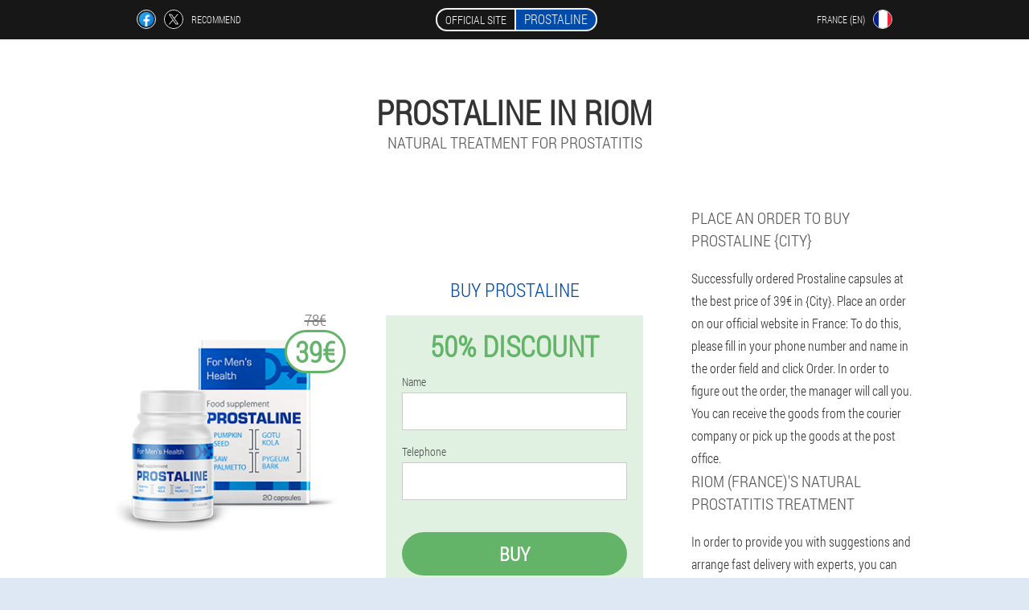

--- FILE ---
content_type: text/html; charset=UTF-8
request_url: https://fr-en.prostaline.eu/cities/riom
body_size: 6456
content:

<!DOCTYPE html>
<html lang="en">
<head>
	<meta name="viewport" content="width=device-width, initial-scale=1.0">
	<meta http-equiv="Content-Type" content="text/html; charset=utf-8">
	<title>PROSTALINE in Riom buy from 39€</title>
	<meta name="description" content="Prostaline capsules can only be purchased on the official website at a cheap price on Riom (France). Use Prostaline capsules to treat prostatitis naturally. ">

<link href="/css/6k7u-site-style_602.css" rel="stylesheet">
<link rel="preload" href="/css/6k7u-site-style_602.css" as="style">
<link rel="preload" href="/fonts/RobotoCondensedLight.woff" as="font" type="font/woff2" crossorigin>
	
			<link href="/images/favicon.ico" rel="shortcut icon">
		


	
<meta name="google-site-verification" content="yZObeloVr7EprT9OZfn33r-yuEiOxrhalyOpVqMdRkQ" />	
	


<script  type="text/javascript">
function f(id) 
{
	var selector = document.getElementById(id);
	
	if(selector.classList.contains("active"))
	{
		selector.classList.remove("active");
	}
	else
	{
		selector.classList.add("active");
		
		document.onclick = function(e) {
			onclick(e, id);
		}

		
	}
	
}
	
function onclick(e, id) {
  e = e || window.event;
  var target = e.target || e.srcElement;
  var selector = document.getElementById(id);

  while (target.parentNode && target.tagName.toLowerCase() != 'body') {
    if (target == selector) {
      return;
    }
    target = target.parentNode;
  }
	selector.classList.remove("active");
}
	
</script>
	
	
</head>	
<body class="ek-970_lsd" itemscope itemtype="https://schema.org/Product">
<header>
	<div class="iwta_784-a">
		
		<div class="fz_698-nwu i_86__pvgom">			
			
		<div class="ajmt-336_fzg">
<a rel="noopener noreferrer nofollow" target="_blank" class="dw-692_aiap" href="https://www.facebook.com/sharer/sharer.php?u=fr-en.prostaline.eu"><div><span title="Facebook"></span></div></a>
<a rel="noopener noreferrer nofollow" target="_blank" class="bdf_910-ig" href="https://x.com/share?text=PROSTALINE in Riom buy from 39€&url=fr-en.prostaline.eu"><div><span title="X"></span></div></a>
<span class="jrpl-367_vf">Recommend</span></div>
		<div class="dk_989__hy"><a href="/" class="dcsw-413_upwbu"><div class="eyam_483-m"><span class="m_948-cv">Official site</span> <span class="gevo_454__adtdi" itemprop="name">Prostaline</span></div></a></div>
		<div class="ifu_288__ol"><div class="ihaj-5_dfhg">
<div class="uuhv_519__hp" id="uuhv_519__hp">		
<div class="be_365-l" onclick="f('uuhv_519__hp')">
<div class="lphr_258-heud"><span>France (en)</span></div>
<div class="kwsd_213__a"><div class="bxbjx_720__dwj"><img src="/images/iitvylodto.png" alt="Flag (France)"></div></div>
</div>
<div class="ahkif_625-xugk">
<ul>
		<li><a href="https://fr.prostaline.eu" rel="alternate"><div class="gqu_178__reh">France</div><div class="aftaz_527__p"><div class="jijs-280_hx"><img src="https://fr.prostaline.eu/images/b8b7sd0d645s1jlvag5.png"></div></div></a></li><li><a href="https://prostaline.eu" rel="alternate"><div class="gqu_178__reh">Deutschland</div><div class="aftaz_527__p"><div class="jijs-280_hx"><img src="https://prostaline.eu/images/ql5l1gf21v.png"></div></div></a></li><li><a href="https://es.prostaline.eu" rel="alternate"><div class="gqu_178__reh">España</div><div class="aftaz_527__p"><div class="jijs-280_hx"><img src="https://es.prostaline.eu/images/6tj6pyrkkej.png"></div></div></a></li><li><a href="https://it.prostaline.eu" rel="alternate"><div class="gqu_178__reh">Italia</div><div class="aftaz_527__p"><div class="jijs-280_hx"><img src="https://it.prostaline.eu/images/coiaa13b3n4skk9u9.png"></div></div></a></li><li><a href="https://pt.prostaline.eu" rel="alternate"><div class="gqu_178__reh">Portugal</div><div class="aftaz_527__p"><div class="jijs-280_hx"><img src="https://pt.prostaline.eu/images/d0lqjlyfw8zf.png"></div></div></a></li><li><a href="https://bg.prostaline.eu" rel="alternate"><div class="gqu_178__reh">България</div><div class="aftaz_527__p"><div class="jijs-280_hx"><img src="https://bg.prostaline.eu/images/kre0ufd2tqy1vz.png"></div></div></a></li><li><a href="https://be.prostaline.eu" rel="alternate"><div class="gqu_178__reh">Belgique</div><div class="aftaz_527__p"><div class="jijs-280_hx"><img src="https://be.prostaline.eu/images/5255zmows4p6x.png"></div></div></a></li><li><a href="https://at.prostaline.eu" rel="alternate"><div class="gqu_178__reh">Österreich</div><div class="aftaz_527__p"><div class="jijs-280_hx"><img src="https://at.prostaline.eu/images/mk6na8mpca78.png"></div></div></a></li><li><a href="https://hu.prostaline.eu" rel="alternate"><div class="gqu_178__reh">Magyarország</div><div class="aftaz_527__p"><div class="jijs-280_hx"><img src="https://hu.prostaline.eu/images/sjklqg8lrc5dbrso5.png"></div></div></a></li><li><a href="https://gr.prostaline.eu" rel="alternate"><div class="gqu_178__reh">Ελλάδα</div><div class="aftaz_527__p"><div class="jijs-280_hx"><img src="https://gr.prostaline.eu/images/ss2rnk2c4c.png"></div></div></a></li><li><a href="https://cy.prostaline.eu" rel="alternate"><div class="gqu_178__reh">Κύπρος</div><div class="aftaz_527__p"><div class="jijs-280_hx"><img src="https://cy.prostaline.eu/images/akkqvhz8pifpxx.png"></div></div></a></li><li><a href="https://lv.prostaline.eu" rel="alternate"><div class="gqu_178__reh">Latvija</div><div class="aftaz_527__p"><div class="jijs-280_hx"><img src="https://lv.prostaline.eu/images/orp2dr8z6daokax8rhyt.png"></div></div></a></li><li><a href="https://lt.prostaline.eu" rel="alternate"><div class="gqu_178__reh">Lietuva</div><div class="aftaz_527__p"><div class="jijs-280_hx"><img src="https://lt.prostaline.eu/images/j9vh9flbw75ebxi1j.png"></div></div></a></li><li><a href="https://lu.prostaline.eu" rel="alternate"><div class="gqu_178__reh">Lëtzebuerg</div><div class="aftaz_527__p"><div class="jijs-280_hx"><img src="https://lu.prostaline.eu/images/607p4ncsdy2iuv.png"></div></div></a></li><li><a href="https://nl.prostaline.eu" rel="alternate"><div class="gqu_178__reh">Nederland</div><div class="aftaz_527__p"><div class="jijs-280_hx"><img src="https://nl.prostaline.eu/images/fdvg9kux2rrazdizd.png"></div></div></a></li><li><a href="https://pl.prostaline.eu" rel="alternate"><div class="gqu_178__reh">Polska</div><div class="aftaz_527__p"><div class="jijs-280_hx"><img src="https://pl.prostaline.eu/images/vgn75dzqimh5n.png"></div></div></a></li><li><a href="https://ro.prostaline.eu" rel="alternate"><div class="gqu_178__reh">România</div><div class="aftaz_527__p"><div class="jijs-280_hx"><img src="https://ro.prostaline.eu/images/eps741ymyx7h.png"></div></div></a></li><li><a href="https://sg.prostaline.eu" rel="alternate"><div class="gqu_178__reh">新加坡</div><div class="aftaz_527__p"><div class="jijs-280_hx"><img src="https://sg.prostaline.eu/images/ynu48187bfxzg86h5td.png"></div></div></a></li><li><a href="https://sk.prostaline.eu" rel="alternate"><div class="gqu_178__reh">Slovensko</div><div class="aftaz_527__p"><div class="jijs-280_hx"><img src="https://sk.prostaline.eu/images/o081j8ptptwkxtfq38ea.png"></div></div></a></li><li><a href="https://si.prostaline.eu" rel="alternate"><div class="gqu_178__reh">Slovenija</div><div class="aftaz_527__p"><div class="jijs-280_hx"><img src="https://si.prostaline.eu/images/zbjdxpd155kmtj4m65.png"></div></div></a></li><li><a href="https://hr.prostaline.eu" rel="alternate"><div class="gqu_178__reh">Hrvatska</div><div class="aftaz_527__p"><div class="jijs-280_hx"><img src="https://hr.prostaline.eu/images/3mrjaopahog.png"></div></div></a></li><li><a href="https://cz.prostaline.eu" rel="alternate"><div class="gqu_178__reh">Česká republika</div><div class="aftaz_527__p"><div class="jijs-280_hx"><img src="https://cz.prostaline.eu/images/04itl5pgoo.png"></div></div></a></li><li><a href="https://ch.prostaline.eu" rel="alternate"><div class="gqu_178__reh">Schweiz</div><div class="aftaz_527__p"><div class="jijs-280_hx"><img src="https://ch.prostaline.eu/images/qxhob8urs41pmg6soiif.png"></div></div></a></li><li><a href="https://ee.prostaline.eu" rel="alternate"><div class="gqu_178__reh">Eesti</div><div class="aftaz_527__p"><div class="jijs-280_hx"><img src="https://ee.prostaline.eu/images/tn7tgv4dol3.png"></div></div></a></li><li><a href="https://ph.prostaline.eu" rel="alternate"><div class="gqu_178__reh">Pilipinas</div><div class="aftaz_527__p"><div class="jijs-280_hx"><img src="https://ph.prostaline.eu/images/dd5xwrxklynw087pl9.png"></div></div></a></li><li><a href="https://ba.prostaline.eu" rel="alternate"><div class="gqu_178__reh">Bosna i Hercegovina</div><div class="aftaz_527__p"><div class="jijs-280_hx"><img src="https://ba.prostaline.eu/images/ak2r9kr95b4a.png"></div></div></a></li><li><a href="https://rs.prostaline.eu" rel="alternate"><div class="gqu_178__reh">Србија</div><div class="aftaz_527__p"><div class="jijs-280_hx"><img src="https://rs.prostaline.eu/images/df2vpnjmd2la4et7jorz.png"></div></div></a></li>	
</ul>
</div></div></div></div>
			
		</div>

	</div>

<div class="ucee_809__c">
<meta itemprop="brand" content="Prostaline">
<meta itemprop="image" content="https://fr-en.prostaline.eu/images/Prostaglandin%20natural%20treatment.png">
<meta itemprop="sku" content="12-355-10">
<meta itemprop="MPN" content="12-355-33">
<h1>Prostaline in Riom</h1>
<h2 class="sj_375__jjqa">Natural treatment for prostatitis</h2>
<div class="vn-123_be i_86__pvgom">
<div class="camc_473__fj">
<div class="dq-550_g"><img src="/images/Prostaglandin%20natural%20treatment.png" alt="Capsules Prostaline" itemprop="image"><div itemprop="offers" itemscope itemtype="https://schema.org/Offer" class="fq_860__xfp nmv-56_weh"><div class="bb_376__pzdhv"><span class="lxdqf-959_guiey">78€</span><span class="hjx-595_hi">39€</span></div><meta itemprop="url" content="https://fr-en.prostaline.eu">
<meta itemprop="price" content="39">
<meta itemprop="priceCurrency" content="EUR">
<meta itemprop="priceValidUntil" content="2026-02-26">
<link itemprop="availability" href="https://schema.org/InStock">
<div itemprop="shippingDetails" itemtype="https://schema.org/OfferShippingDetails" itemscope>
<div itemprop="shippingRate" itemtype="https://schema.org/MonetaryAmount" itemscope>
<meta itemprop="value" content="4.3" />
<meta itemprop="currency" content="EUR" /></div>
<div itemprop="shippingDestination" itemtype="https://schema.org/DefinedRegion" itemscope>
<meta itemprop="addressCountry" content="FR" /></div>
<div itemprop="deliveryTime" itemtype="https://schema.org/ShippingDeliveryTime" itemscope>
<div itemprop="handlingTime" itemtype="https://schema.org/QuantitativeValue" itemscope>
<meta itemprop="minValue" content="0" />
<meta itemprop="maxValue" content="2" />
<meta itemprop="unitCode" content="DAY" /></div>
<div itemprop="transitTime" itemtype="https://schema.org/QuantitativeValue" itemscope>
<meta itemprop="minValue" content="3" />
<meta itemprop="maxValue" content="7" />
<meta itemprop="unitCode" content="DAY" /></div></div></div>
<div itemprop="hasMerchantReturnPolicy" itemtype="https://schema.org/MerchantReturnPolicy" itemscope>
<meta itemprop="applicableCountry" content="FR" />
<meta itemprop="returnPolicyCountry" content="FR" />
<meta itemprop="returnPolicyCategory" content="https://schema.org/MerchantReturnFiniteReturnWindow" />
<meta itemprop="merchantReturnDays" content="51" />
<meta itemprop="returnMethod" content="https://schema.org/ReturnByMail" />
<meta itemprop="returnFees" content="https://schema.org/ReturnFeesCustomerResponsibility" />
</div></div></div>
<div class="aggregaterating" itemprop="aggregateRating" itemscope itemtype="https://schema.org/AggregateRating">
<span itemprop="ratingValue">4.7</span><span itemprop="reviewCount">25</span>
<meta itemprop="bestRating" content="5">
<meta itemprop="worstRating" content="1">
</div>
</div>	
<div class="bgs_479-ejzd">
<h3>Buy Prostaline</h3>
<div class="jf_926__hix">
<h3 class="y-221_vap">50% Discount</h3>
<form action='' method='POST'>
    <div class="fpio_7-onu">
    <label for="ilxpi_6828__qtcefgj" class="aho-782_m">Name</label>
    <input id="ilxpi_6828__qtcefgj" type="text" name="bgsrwi_9364__xhsqxsh" >
	    </div>
	
		<div class="mcqj-607_bijgd">
    <label for="hjzm-9129_kzyjfia">Surname</label>
    <input id="hjzm-9129_kzyjfia" type='text' name="ktkr_3917-xpj" autocomplete="off">
    </div>
	<div class="mcqj-607_bijgd">
	 <label for="wdyeg_6409-egun">E-mail</label>
    <input id="wdyeg_6409-egun" type='email' name="email">
	</div>
	
    <div class="fpio_7-onu zw-98_am">
    <label for="qqqyzyc_6248__gcjdg" class="aho-782_m">Telephone</label>
    <input id="qqqyzyc_6248__gcjdg" type="text" name="mt_4361__trlwwij" >	
	    </div>
    <input type='hidden' name='flow_hash' value='XP8S'>
    <input type='hidden' name='landing' value='fr-en.prostaline.eu'>
    <input type='hidden' name='country' value='fr'>
    <input type='hidden' name='referrer' value=''>
    <input type='hidden' name='sub1' value='Prostaline-fr'>
    <input type='hidden' name='sub2' value='fr-en.prostaline.eu'>
    <input type='hidden' name='sub3' value='API-leadbit'>
    <input type='hidden' name='sub4' value='city Riom top'>
        <button class="mi-138_a" type='submit' value='Buy'>Buy</button>
</form>
</div>
</div>
<div class="ypaai_46-yfhn">
<div itemprop="description" class="d_591-f"><h2>Place an order to buy Prostaline {city}</h2>
<p>Successfully ordered Prostaline capsules at the best price of 39€ in {City}. Place an order on our official website in France: To do this, please fill in your phone number and name in the order field and click Order. In order to figure out the order, the manager will call you. You can receive the goods from the courier company or pick up the goods at the post office.</p>
<h3>Riom (France)'s natural prostatitis treatment</h3>
<p>In order to provide you with suggestions and arrange fast delivery with experts, you can also leave your phone number. He will introduce to you the characteristics, advantages and composition of Prostaline, and answer all your questions.</p>
</div>
</div>
</div>
<div class="j-144_on"></div>
</div>


</header>
	
	
	

<section class="i_86__pvgom">
<div class="vgbu-538_pd city">
<h2>Where can I buy in Riom Prostaline</h2>

<ul class="v_543__cztol" itemscope="" itemtype="https://schema.org/BreadcrumbList">
<meta itemprop="name" content="Breadcrumb Prostaline" />
<meta itemprop="itemListOrder" content="Ascending" />	
<meta itemprop="numberOfItems" content="3" />
<li itemprop="itemListElement" itemscope="" itemtype="https://schema.org/ListItem"><a itemprop="item" href="/"><span itemprop="name">Prostaline</span></a><meta itemprop="position" content="0"></li><li itemprop="itemListElement" itemscope="" itemtype="https://schema.org/ListItem"><a itemprop="item" href="/cities/"><span itemprop="name">Cities</span></a><meta itemprop="position" content="1"></li><li class="active" itemprop="itemListElement" itemscope="" itemtype="https://schema.org/ListItem"><a itemprop="item" href="/cities/riom"><span itemprop="name">Riom</span></a><meta itemprop="position" content="2"></li></ul>
    
<div class="gi-465_ias ng-516_g">

<p>It is difficult to treat prostatitis in a natural way without the use of foreign drugs. But Prostaline capsules made in France can treat prostatitis well. This is a new treatment and prevention of Rio de Janeiro prostatitis.</p>
<h2>How to order capsules at Riom</h2>
<p>Enter your name and phone number in the order form on the website to order and order capsules at 39€ in {City}. After receiving the package at the post office or from the courier, payment can be made. The exact delivery cost depends on the French city. You leave a request for the capsule on the website, wait for a call from the company manager, and agree on the details, and receive it to your home by courier (pay after receiving the package), or by mail or home delivery to Riom.</p>
<p>50% discount today, have time to order at a low price. For the treatment of prostatitis, only order Prostaline capsules on the official website when there is time.</p>

	
	
</div>

<div class="gi-465_ias ng-516_g d_961__cvdrw">
<h3>Other cities in France where you can buy Prostaline</h3><table class="pcb_620-gx">
<thead><tr><th colspan="2"><h4>Cities in France where you can buy Prostaline</h4></th></tr></thead>
<tbody>
<tr><td><a href="/cities/paris">Prostaline in Paris</a></td><td><a href="/cities/marseille">Prostaline in Marseille</a></td></tr><tr><td><a href="/cities/nice">Prostaline in Nice</a></td><td><a href="/cities/toulouse">Prostaline in Toulouse</a></td></tr><tr><td><a href="/cities/cannes">Prostaline in Cannes</a></td><td><a href="/cities/lyon">Prostaline in Lyon</a></td></tr><tr><td><a href="/cities/ajaccio">Prostaline in Ajaccio</a></td><td><a href="/cities/avignon">Prostaline in Avignon</a></td></tr><tr><td><a href="/cities/bastia">Prostaline in Bastia</a></td><td><a href="/cities/biarritz">Prostaline in Biarritz</a></td></tr><tr><td><a href="/cities/bordeaux">Prostaline in Bordeaux</a></td><td><a href="/cities/brest">Prostaline in Brest</a></td></tr><tr><td><a href="/cities/chambery">Prostaline in Chambery</a></td><td><a href="/cities/saint-tropez">Prostaline in Saint-Tropez</a></td></tr><tr><td><a href="/cities/lille">Prostaline in Lille</a></td><td><a href="/cities/montpellier">Prostaline in Montpellier</a></td></tr><tr><td><a href="/cities/nantes">Prostaline in Nantes</a></td><td><a href="/cities/perpignan">Prostaline in Perpignan</a></td></tr><tr><td><a href="/cities/rennes">Prostaline in Rennes</a></td><td><a href="/cities/strasbourg">Prostaline in Strasbourg</a></td></tr><tr><td><a href="/cities/toulon">Prostaline in Toulon</a></td><td><a href="/cities/limoges">Prostaline in Limoges</a></td></tr><tr><td><a href="/cities/metz-nancy">Prostaline in Metz-Nancy</a></td><td><a href="/cities/carcassonne">Prostaline in Carcassonne</a></td></tr><tr><td><a href="/cities/at">Prostaline in At</a></td><td><a href="/cities/lorient">Prostaline in Lorient</a></td></tr><tr><td><a href="/cities/bezier">Prostaline in Bezier</a></td></tbody>
<tfoot><tr><td colspan="2"><b><a href="/cities/">Cities in France</b></a></b></td></tr></tfoot>
</table>
</div>

</div>

	
	
<aside class="jgyd_702-imz syg-619_j">
<h2>Articles</h2>
<div class="dghej_616-oe ng-516_g">
<ul>
<li>
	<article itemscope itemtype="https://schema.org/NewsArticle">
	<a href="/articles/29_Fast-acting%20and%20cheap%20prostatitis%20medicine"><div class="ggueq-131_g"><img itemprop="image"  alt="Choice of prostatitis drugs" src="/images/articles/1872/Choice%20of%20prostatitis%20drugs.jpg" ></div><h3 itemprop="headline" class='bd_168__pdi'>Best and Cheapest Pills for Prostatitis</h3></a>
	<div itemprop="articleBody" class='ut-251_ffs'>Best results and low price - we've compiled a rating of the best prostatitis medicines for men. What have we found more effective - candles or pills? </div>
	<time itemprop="datePublished" datetime="2022-04-08T07:45:11Z" class="a_632__y">8 April 2022</time>
	<meta itemprop="dateModified" content="2022-04-08T07:45:11Z">
	<address itemprop="author" itemscope itemtype="https://schema.org/Person">
	<meta itemprop="name" content="Christophe Cooney">
	<meta rel="author" itemprop="url" content="https://fr-en.prostaline.eu/author_of_articles/24_christophe_cooney">
	</address>
	<link itemprop="mainEntityOfPage" href="https://fr-en.prostaline.eu">
	<div itemprop="publisher" itemscope itemtype="https://schema.org/Organization">
<link itemprop="url" href="/">
<meta itemprop="name" content="Prostaline">
<div itemprop="logo" itemscope itemtype="https://www.schema.org/ImageObject">
<link itemprop="url" href="/images/favicon.ico">
</div>
</div>
	
	</article>
	</li><li>
	<article itemscope itemtype="https://schema.org/NewsArticle">
	<a href="/articles/40_prostatitis%20diet"><div class="ggueq-131_g"><img itemprop="image"  alt="Product selection for treating prostatitis" src="/images/articles/2347/Product%20selection%20for%20treating%20prostatitis.jpg" ></div><h3 itemprop="headline" class='bd_168__pdi'>Proper Nutrition for Prostatitis: Healthy and Dangerous Foods</h3></a>
	<div itemprop="articleBody" class='ut-251_ffs'>Nutrition for prostatitis and prostate adenoma: permitted and prohibited foods. The main principles of prostatitis diet. </div>
	<time itemprop="datePublished" datetime="2024-03-25T08:59:22Z" class="a_632__y">25 March 2024</time>
	<meta itemprop="dateModified" content="2024-03-25T08:59:22Z">
	<address itemprop="author" itemscope itemtype="https://schema.org/Person">
	<meta itemprop="name" content="Isabelle">
	<meta rel="author" itemprop="url" content="https://fr-en.prostaline.eu/author_of_articles/14_isabelle">
	</address>
	<link itemprop="mainEntityOfPage" href="https://fr-en.prostaline.eu">
	<div itemprop="publisher" itemscope itemtype="https://schema.org/Organization">
<link itemprop="url" href="/">
<meta itemprop="name" content="Prostaline">
<div itemprop="logo" itemscope itemtype="https://www.schema.org/ImageObject">
<link itemprop="url" href="/images/favicon.ico">
</div>
</div>
	
	</article>
	</li><li>
	<article itemscope itemtype="https://schema.org/NewsArticle">
	<a href="/articles/38_Having%20sex%20with%20prostatitis"><div class="ggueq-131_g"><img itemprop="image" alt="Regular sexual intercourse is extremely beneficial for men suffering from prostatitis" src="/images/articles/2255/Regular%20sexual%20intercourse%20is%20extremely%20beneficial%20for%20men%20suffering%20from%20prostatitis.jpg" ></div><h3 itemprop="headline" class='bd_168__pdi'>How does prostatitis affect a man’s sex life? </h3></a>
	<div itemprop="articleBody" class='ut-251_ffs'>Can you have sex with prostatitis? What is the impact of prostatitis on the patient's sex life? Prostatitis treatment rules and prevention methods. </div>
	<time itemprop="datePublished" datetime="2023-11-30T04:07:34Z" class="a_632__y">30 November 2023</time>
	<meta itemprop="dateModified" content="2023-11-30T04:07:34Z">
	<address itemprop="author" itemscope itemtype="https://schema.org/Person">
	<meta itemprop="name" content="Philip">
	<meta rel="author" itemprop="url" content="https://fr-en.prostaline.eu/author_of_articles/16_philip">
	</address>
	<link itemprop="mainEntityOfPage" href="https://fr-en.prostaline.eu">
	<div itemprop="publisher" itemscope itemtype="https://schema.org/Organization">
<link itemprop="url" href="/">
<meta itemprop="name" content="Prostaline">
<div itemprop="logo" itemscope itemtype="https://www.schema.org/ImageObject">
<link itemprop="url" href="/images/favicon.ico">
</div>
</div>
	
	</article>
	</li></ul></div>
<div class="r_428-e"><a href="/articles/">All articles</a></div>
	</aside>
	


<aside class="kax-243_d">
	<div class="dcgn-36_r">
	<div class="gfv-458_kkecb">
	<div class="jf_926__hix dccqg_815-ub">
		<h3 class="y-221_vap">Order in Riom Prostaline </h3>
<form action='/cities/riom#fijhcq_6776-t' method='POST'>
    <div class="fpio_7-onu">
    <label for="fjcrg_2183__im" class="aho-782_m">Enter your name</label>
    <input id="fjcrg_2183__im" type='text' name="bgsrwi_9364__xhsqxsh" >
	    </div>
    
		<div class="mcqj-607_bijgd">
    <label for="zpg_210-jgf">Info</label>
    <input id="zpg_210-jgf" type='text' name="uqgd_9712__ewq" autocomplete="off">
    </div>
	<div class="mcqj-607_bijgd">
    <label for="sgs_5194__ha">Surname</label>
    <input id="sgs_5194__ha" type='text' name="ktkr_3917-xpj" autocomplete="off">
    </div>
	<div class="mcqj-607_bijgd">
	 <label for="ggifn_2131-g">Email</label>
    <input id="ggifn_2131-g" type='email' name='email' autocomplete="off">
	</div>
	
    <div class="fpio_7-onu zw-98_am">
    <label for="ntaagl-1399_jdytahy" class="aho-782_m">Enter your phone</label>
    <input id="ntaagl-1399_jdytahy" type='text' name="mt_4361__trlwwij" >
	    </div>
	<input type='hidden' name='fijhcq_6776-t' value='1'>
    <input type='hidden' name='flow_hash' value='XP8S'>
    <input type='hidden' name='landing' value='fr-en.prostaline.eu'>
    <input type='hidden' name='country' value='fr'>
    <input type='hidden' name='referrer' value=''>
    <input type='hidden' name='sub1' value='Prostaline-fr'>
    <input type='hidden' name='sub2' value='fr-en.prostaline.eu'>
    <input type='hidden' name='sub3' value='API-leadbit'>
    <input type='hidden' name='sub4' value='city Riom'>
        <button class="mi-138_a" type='submit' value='Buy'>Buy</button>
</form>
</div>
	</div>
	<div class="ghw_287-e"><div class="dq-550_g"><img src="/images/Prostaglandin%20natural%20treatment.png" alt="Prostaline"><div class="fq_860__xfp bcdhb-549_iidif"><div class="bb_376__pzdhv"><span class="lxdqf-959_guiey">78€</span><span class="hjx-595_hi">39€</span></div></div></div></div>
	</div>	
	</aside>
	
</section>








<footer class="ac_655__r">
	<div class="i_86__pvgom susk_259-eid">
		<nav class="qcv_225-ji">
		<ul>
				<li><a class="link" href="/experience">Experience</a></li>
						<li><a class="link" href="/instructions for use">Instructions for use</a></li>
				<li><a href="/reviews">Reviews</a></li>
				<li><a href="/cities/">Cities</a></li>
				
				<li><a href="/articles/">Articles</a></li>
			
				<li><a href="/pharmacy">Pharmacy</a></li>
			
			<li><a href="/contacts">Contacts</a></li>
						<li><a href="/cost_in_another_country">All prices</a></li>
				</ul>
		</nav>
		
		<div class="ja-916_nmpkn">
			<a class="os-657_fazj" href="/"><h3>Prostaline</h3> <sup class='bid_705__du'>Capsules</sup></a>
						<div class="vadt_465-hdgjw"><a href="mailto:order@fr-en.prostaline.eu">order@fr-en.prostaline.eu</a></div>
						<div class="e_364-v">Natural treatment for prostatitis</div>
			 
			<div class="vadt_465-hdgjw">Official website in France</div>			<div class="vadt_465-hdgjw">Original product</div>
		</div>
	</div>
</footer>


	

</body>

</html>






--- FILE ---
content_type: text/css
request_url: https://fr-en.prostaline.eu/css/6k7u-site-style_602.css
body_size: 6536
content:
* { margin: 0; padding: 0; border: 0; font-size: 100%; font: inherit; }


article, aside, details, figcaption, figure, footer, hgroup, menu, nav, section { display: block; }

body { line-height: 1; }

ul { list-style: none; }

blockquote, q { quotes: none; }

blockquote { background: rgba(255,242,193, 1); padding: 10px; }

blockquote:before, blockquote:after { content: ''; content: none; }

q:before, q:after { content: ''; content: none; }

table { border-collapse: collapse; border-spacing: 0; }

button, input { outline: none; border: none; }


@font-face { font-family: "RobotoCondensedLight"; src: url("../fonts/RobotoCondensedLight.eot"); src: url("../fonts/RobotoCondensedLight.eot?#iefix") format("embedded-opentype"), url("../fonts/RobotoCondensedLight.woff") format("woff"), url("../fonts/RobotoCondensedLight.ttf") format("truetype"); font-style: normal; font-weight: normal; font-display: swap; }

@font-face {
  font-family: 'Lobster';
  font-style: normal;
  font-weight: 400;
  font-display: swap;
  src: url(../fonts/Lobster1.woff2) format('woff2');
  unicode-range: U+0460-052F, U+1C80-1C88, U+20B4, U+2DE0-2DFF, U+A640-A69F, U+FE2E-FE2F;
}

@font-face {
  font-family: 'Lobster';
  font-style: normal;
  font-weight: 400;
font-display: swap;
  src: url(../fonts/Lobster2.woff2) format('woff2');
  unicode-range: U+0400-045F, U+0490-0491, U+04B0-04B1, U+2116;
}

@font-face {
  font-family: 'Lobster';
  font-style: normal;
  font-weight: 400;
font-display: swap;
  src: url(../fonts/Lobster3.woff2) format('woff2');
  unicode-range: U+0102-0103, U+0110-0111, U+0128-0129, U+0168-0169, U+01A0-01A1, U+01AF-01B0, U+1EA0-1EF9, U+20AB;
}

@font-face {
  font-family: 'Lobster';
  font-style: normal;
  font-weight: 400;
font-display: swap;
  src: url(../fonts/Lobster4.woff2) format('woff2');
  unicode-range: U+0100-024F, U+0259, U+1E00-1EFF, U+2020, U+20A0-20AB, U+20AD-20CF, U+2113, U+2C60-2C7F, U+A720-A7FF;
}

@font-face {
  font-family: 'Lobster';
  font-style: normal;
  font-weight: 400;
font-display: swap;
  src: url(../fonts/Lobster5.woff2) format('woff2');
  unicode-range: U+0000-00FF, U+0131, U+0152-0153, U+02BB-02BC, U+02C6, U+02DA, U+02DC, U+2000-206F, U+2074, U+20AC, U+2122, U+2191, U+2193, U+2212, U+2215, U+FEFF, U+FFFD;
}




body { 
	padding: 0; margin: 0; 
	background: rgba(0,74,170, 0.13);
	color: #333333; 
	min-width: 1000px; 
	font-family: "RobotoCondensedLight", "Arial", sans-serif; 
}


body.success
{
	background: rgba(99,180,104, 0.4);
}


.message_scs
{
	
}

.message_scs h4
{
	font: 35px/35px "Lobster", Arial, Helvetica, sans-serif;
	color: #FFF;
	text-align: center;
}

.message_scs h4 > span
{
	display: block;
	line-height: 52px;
	font-size: 48px;
	color: #63b468;
}


.wrap_scs
{
	margin: 0 auto;
	margin-top: 60px;
	padding: 30px;
	width: 400px;
	font-size: 20px;
	text-align: center;
	line-height: 150%;
	color: #545454;
	background: #FCCA49;
	border:5px solid #FFF;
	border-radius: 10px;
}


.susk_259-eid:after { display: table; content: ''; clear: both; }

.j-144_on { clear: both; }

.i_86__pvgom { width: 1000px; margin: 0 auto; }


.hujbe_339-td
{
	display: block;
}

.hujbe_339-td:after
{
	content: "";
	display: block;
	clear: both;
	visibility: hidden;
	line-height: 0;
	height: 0;
}

section.i_86__pvgom
{
	margin-top: 70px;
}

.fz_698-nwu 
{
	display: table;
	position: relative;
}



.ajmt-336_fzg
{
	display: table-cell;
	width: 300px;
	padding-left: 30px;
	vertical-align: middle;
	text-transform: uppercase; 
}


.ajmt-336_fzg > a
{
	display: block;
	float: left;
}

.ajmt-336_fzg > a.dw-692_aiap
{
	margin-right: 10px;
}

.ajmt-336_fzg > a.bdf_910-ig
{
	margin-right: 10px;
}


.ajmt-336_fzg > a > div
{
    width: 22px;
    height: 22px;
    overflow: hidden;
    border-radius: 50% 50%;
    border: 1px solid #f5f5f5;
}

.ajmt-336_fzg > a > div > span
{
	display: block;
    height: 22px;
    width: auto;
	background-repeat: no-repeat;
	background-size: 22px 22px;
}

.ajmt-336_fzg > a.dw-692_aiap > div > span
{
	background-image: url(../images/FB.png);
}

.ajmt-336_fzg > a.bdf_910-ig > div > span
{
	background-image: url(../images/X.png);
}

.ajmt-336_fzg > span.jrpl-367_vf
{
	font-size: 12px;
    line-height: 24px;
    color: #f5f5f5;
}



.dk_989__hy 
{ 
	display: table-cell;
	width: 400px;
	vertical-align: middle;
	white-space: normal;
}


.iwta_784-a { background-color: #171717; }

.iwta_784-a .dcsw-413_upwbu 
{
	display: table;
	margin: 0 auto;
	text-decoration: none; 
}

.iwta_784-a .eyam_483-m { 
	display: table;
	text-transform: uppercase; 
	color: #f5f5f5; text-decoration: none; 
	padding: 10px 0 10px 0px; 
}

	.iwta_784-a .eyam_483-m > .m_948-cv
	{
		display: table-cell;
	padding: 4px 10px;
    border: 2px solid #f5f5f5;
    border-right: none;
    border-radius: 50px 0px 0px 50px;
    font-size: 14px;
    line-height: 16px;
	}	

	
	
	
	.eyam_483-m .gevo_454__adtdi
{
	display: table-cell;
	padding: 4px 10px;
    background: rgba(0,74,170, 1);
    border: 2px solid #f5f5f5;
    border-radius: 0px 50px 50px 0px;
    font-size: 16px;
    line-height: 16px;
}

.ifu_288__ol
{
	display: table-cell;
	width: 300px;
	padding-right: 30px;
	vertical-align: top;
}

.ifu_288__ol > .ihaj-5_dfhg 
{
	float: right;
}


.ifu_288__ol > .ihaj-5_dfhg > .uuhv_519__hp
{
	position: absolute;
	max-width: 170px;
	right: 0px;
}


.ifu_288__ol > .ihaj-5_dfhg > .uuhv_519__hp > .ahkif_625-xugk
{
	position: relative;
    visibility: hidden;
    z-index: 10;
	width: 170px;
	background: #f5f5f5;
	padding-bottom: 10px;
}


.ifu_288__ol > .ihaj-5_dfhg > .uuhv_519__hp.active > .ahkif_625-xugk
{
	visibility: visible;
}

.ifu_288__ol > .ihaj-5_dfhg > .uuhv_519__hp > .ahkif_625-xugk > ul
{
	display: block;
	max-height: 200px;
    overflow-x: hidden;
}

.ifu_288__ol > .ihaj-5_dfhg > .uuhv_519__hp > .ahkif_625-xugk > ul > li
{
	display: block;
}

.ifu_288__ol > .ihaj-5_dfhg > .uuhv_519__hp > .ahkif_625-xugk > ul > li:not(:last-child) > a
{
	padding-bottom: 10px;
}

.ifu_288__ol > .ihaj-5_dfhg > .uuhv_519__hp > .ahkif_625-xugk > ul > li:last-child > a
{
	padding-bottom: 10px
}


.ifu_288__ol > .ihaj-5_dfhg > .uuhv_519__hp > .ahkif_625-xugk > ul > li > a
{
	display: table;
	padding-top: 10px;
	padding-left: 20px;
    padding-right: 30px;
    width: 120px;
	text-decoration: none;
	color: #171717;
}

.ifu_288__ol > .ihaj-5_dfhg > .uuhv_519__hp > .ahkif_625-xugk > ul > li > a:hover
{
	color: rgba(0,74,170, 1);
	background: #f0f0f0;
}


.ifu_288__ol > .ihaj-5_dfhg > .uuhv_519__hp > .ahkif_625-xugk > ul > li > a > .aftaz_527__p
{
	display: table-cell;
	vertical-align: middle;
	height: 22px;
    width: 32px;
}


.ifu_288__ol > .ihaj-5_dfhg > .uuhv_519__hp > .ahkif_625-xugk > ul > li > a > .aftaz_527__p > .jijs-280_hx
{
	width: 20px;
    height: 20px;
    margin-left: 10px;
    overflow: hidden;
    border-radius: 50% 50%;
    border: 1px solid #171717;
}


.ifu_288__ol > .ihaj-5_dfhg > .uuhv_519__hp > .ahkif_625-xugk > ul > li > a:hover > .aftaz_527__p > .jijs-280_hx
{
	 
}

.ifu_288__ol > .ihaj-5_dfhg > .uuhv_519__hp > .ahkif_625-xugk > ul > li > a > .aftaz_527__p > .jijs-280_hx > img
{
	display: block;
	height: 20px;
	margin-left: -25%;
}

.ifu_288__ol > .ihaj-5_dfhg > .uuhv_519__hp > .ahkif_625-xugk > ul > li > a > .gqu_178__reh
{
	display: table-cell;
	vertical-align: middle;
	font-size: 12px;
    line-height: 22px;
    text-transform: uppercase;
	text-align: right;
}

.ifu_288__ol > .ihaj-5_dfhg > .uuhv_519__hp > .ahkif_625-xugk > ul > li > a:hover > .gqu_178__reh
{
	text-decoration: underline;
}




.ihaj-5_dfhg > .uuhv_519__hp > .be_365-l
{
	display: table;
	position: relative;
	width: 120px;
	padding: 12px 30px 12px 20px;
	z-index: 20;
	background: #171717;
	cursor: pointer;
}


.ihaj-5_dfhg > .uuhv_519__hp.active > .be_365-l
{
	background: #f5f5f5;
}


.ihaj-5_dfhg > .uuhv_519__hp > .be_365-l > *
{
	display: table-cell;
	vertical-align: middle;
	text-align: right;
}


.ifu_288__ol .lphr_258-heud
{
	font-size: 12px;
    line-height: 24px;
	text-transform: uppercase;
}


.ifu_288__ol .lphr_258-heud > span
{
	display: inline-block;
	color: #f5f5f5;
}


.ifu_288__ol .uuhv_519__hp.active .lphr_258-heud > span
{
	color: #171717;
}



.ifu_288__ol .kwsd_213__a
{
	height: 24px;
	width: 34px;
}

.ifu_288__ol .kwsd_213__a > .bxbjx_720__dwj
{
	width: 22px;
	height: 22px;
	margin-left: 10px;
	overflow: hidden;
	border-radius: 50% 50%;
	border:1px solid #f5f5f5;
}

.ifu_288__ol .uuhv_519__hp.active .kwsd_213__a > .bxbjx_720__dwj
{
	border:1px solid #171717;
}

.ifu_288__ol .kwsd_213__a > .bxbjx_720__dwj > img
{
	display: block;
	height: 22px;
	margin-left: -25%;
}

.ucee_809__c 
{
	padding:70px 0px;
	background-color: #FFFFFF;
}

.ucee_809__c > .vn-123_be
{
	display: table;
	margin-top: 70px;
}



.ucee_809__c > .vn-123_be > *
{
	display: table-cell;
	vertical-align: middle;
}

.ucee_809__c > .vn-123_be > .bgs_479-ejzd
{
	width: 440px;
	max-width: 440px;
}

.ucee_809__c > h1
{
	font-size: 42px;
	font-weight: bold;
	text-align: center;
	text-transform: uppercase;
	
}

.ucee_809__c > h1 .bid_705__du
{
	position: absolute;
	vertical-align: top;
	font-size: 16px;
	line-height: 16px;
	color: #171717;
	margin-left: 6px;
}



.ucee_809__c > .sj_375__jjqa
{
	margin-top: 6px;
	font-size: 20px;
	text-align: center;
	text-transform: uppercase;
	color: #545454;
}


.bgs_479-ejzd > h3
{
	font-size: 24px;
	text-align: center;
	text-transform: uppercase;
	color: rgba(0,74,170, 1);
}


.bgs_479-ejzd > .jf_926__hix
{
	margin: 20px 60px 0px 60px;
	padding: 20px;
	background-color: rgba(99,180,104, 0.2);
}


.jf_926__hix.dccqg_815-ub
{
	margin-right: 100px;
}


.jf_926__hix > h3.y-221_vap
{
    color: #63b468;
    text-transform: uppercase;
	text-align: center;
	font-size: 36px;
	font-weight: bold;
	line-height: 36px;
	padding-bottom: 20px;
}

.jf_926__hix.dccqg_815-ub > h3.y-221_vap
{
	padding-bottom: 30px;
    font-size: 36px;
    line-height: 38px;
	text-align:left;
}


.bgs_479-ejzd > .jf_926__hix .fpio_7-onu
{
	
}


.jf_926__hix .mcqj-607_bijgd
{
	display: none;
}


.jf_926__hix .fpio_7-onu.zw-98_am
{
	margin-top: 20px;
}

.jf_926__hix .fpio_7-onu .aho-782_m {
    display: block;
    font-size: 14px;
    font-weight: normal;
    color: #505050;
}


.jf_926__hix.dccqg_815-ub .fpio_7-onu .aho-782_m
{
	font-size: 16px;
	font-weight: normal;
}



.jf_926__hix .fpio_7-onu > input {
    display: block;
    box-sizing: border-box;
    margin: 6px 0 0 0;
    width: 100%;
    font-size: 16px;
    padding: 12px 14px;
    border: 1px solid #CCCCCC;
}

.jf_926__hix.dccqg_815-ub .fpio_7-onu > input
{
	margin: 8px 0 0 0;
	padding: 16px 18px;
	font-size: 18px;
	max-width: 400px;
}

.jf_926__hix .fpio_7-onu .bhe-782_xcmem {
    display: block;
	margin-top: 8px;
	padding: 8px;
    font-size: 14px;
    color: white;
    background-color: #CD5C5C;
}

.jf_926__hix.dccqg_815-ub .fpio_7-onu .bhe-782_xcmem
{
	max-width: 384px;
	font-size:16px;
}

.jf_926__hix .mi-138_a {
   display: block;
	width: 100%;
	margin-top: 40px;
    vertical-align: top;
    text-decoration: none;
    color: #ffffff;
    text-transform: uppercase;
    font-family: "RobotoCondensedLight", "Arial", sans-serif;
    font-size: 24px;
	font-weight: bold;
    line-height: 54px;
    height: 54px;
    padding: 0 30px 0 30px;
    text-align: center;
	cursor: pointer;
	background: #63b468;
	white-space: normal;
	border-radius: 30px;
}

.jf_926__hix.dccqg_815-ub .mi-138_a 
{
	line-height: 58px;
    height: 58px;
	font-size: 28px;
	max-width: 400px;
}


.dq-550_g
{
	position: relative;
	display: table;
    margin: 0 auto;
}

.dq-550_g > .fq_860__xfp
{
	position: absolute;
	display: table;
	background-color: rgba(255,255,255, 1);
    border-radius: 30px;
    border: 3px solid rgba(99,180,104, 1);
	
}

.dq-550_g > .fq_860__xfp.nmv-56_weh
{
	right: -10px;
	top:-10px;
}

.dq-550_g > .fq_860__xfp.bcdhb-549_iidif
{
	top:0px;
	right: -20px;
}

.dq-550_g > .fq_860__xfp > .bb_376__pzdhv
{
	display: table-cell;
	vertical-align: middle;
}


.dq-550_g > .fq_860__xfp .lxdqf-959_guiey
{
	display: block;
	position: absolute;
	width: 100%;
	top: -26px;
	font-size: 20px;
	text-decoration: line-through;
	text-align: center;
	color: #777777;
}

.dq-550_g > .fq_860__xfp .hjx-595_hi
{
	display: block;
	padding: 6px 10px 6px 10px;
	color: rgba(99,180,104, 1);
    text-transform: uppercase;
    font-size: 36px;
    line-height: 36px;
	text-align: center;
	font-weight: bold;
}

.camc_473__fj > .dq-550_g > img
{
	display: block;
	width: 280px;
	height: auto;
	max-width: 280px;
}


.ucee_809__c > .vn-123_be > .ypaai_46-yfhn
{
	width: 280px;
}


.ypaai_46-yfhn > .d_591-f
{
    font-size: 16px;
    line-height: 180%;
}


.ypaai_46-yfhn > .d_591-f > b, .ypaai_46-yfhn > .d_591-f > h2, .ypaai_46-yfhn > .d_591-f > h3
{
    font-size: 20px;
	padding-bottom: 20px;
    text-transform: uppercase;
    color: #545454;
}

.ypaai_46-yfhn > .d_591-f > ol
{
	padding-left: 20px;
}


main
{
	
}


.ng-516_g
{
	background-color: #FFFFFF;
	color: #343434;
	font-size: 16px; 
	line-height: 180%;
    /*box-shadow: 0 1px 0 0 #d7d8db, 0 0 0 1px #e3e4e8;*/
}


.v_543__cztol
{
	display: block;
	margin-bottom: 15px;
	margin-left: 30px;
}

.v_543__cztol > li
{
	display: inline-block;
}

.v_543__cztol > li > a
{
	font-size: 14px;
	line-height: 14px;
	text-decoration: none;
	color: rgba(0,74,170, 1);
}

.v_543__cztol > li:not(.active) > a:hover
{
	text-decoration: underline;
}

.v_543__cztol > li:not(:last-child) > a:after {
    float: right;
    margin:0px 6px 0px 6px;
    content: "/";
    display: block;
    line-height: 16px;
    height: 16px;
	font-size: 16px;
	color: #545454;
}

.v_543__cztol > li.active > a
{
	color: #545454;
}




.vgbu-538_pd 
{ 
	margin-bottom: 50px; 

}



.vgbu-538_pd > .gi-465_ias
{
	 padding: 30px;
	overflow: hidden;
}


.vgbu-538_pd > .gi-465_ias:after { display: table; content: ''; clear: both; }




.vgbu-538_pd h1 
{ 
	color: rgba(0,74,170, 1); 
	font-size: 42px; line-height: 42px; 
	font-weight: bold;
	text-transform: uppercase; 
	text-align: center;
	padding-bottom: 30px;
    word-wrap: break-word;
}

.vgbu-538_pd h1 .bid_705__du
{
	position: absolute;
	vertical-align: top;
	font-size: 16px;
	line-height: 16px;
	color: #171717;
	margin-left: 6px;
}


.vgbu-538_pd h2 
{ 
	color: rgba(0,74,170, 1); 
	font-size: 40px; line-height: 42px; 
	font-weight: normal;
	text-transform: uppercase; 
	text-align: center;
	padding-bottom: 30px;
	word-wrap: break-word;
}

.vgbu-538_pd h2:first-child
{
	padding-top: 0px;
}

.vgbu-538_pd .gi-465_ias > h2
{
	padding-top: 30px;
	padding-bottom: 20px;
	color: #222222;
	text-align: left;
	font-size: 36px; line-height: 38px;
}

.vgbu-538_pd .gi-465_ias > h2:first-child
{
	padding-top: 0px;
	text-align: center;
}
.vgbu-538_pd h2:first-child
{
	padding-top: 0px;
	color: rgba(0,74,170, 1); 
}


.vgbu-538_pd h3 { font-size: 30px; line-height: 40px; color: #222222; text-transform: uppercase; padding: 20px 0 10px 0; }


.vgbu-538_pd h4 { font-size: 24px; line-height: 30px; color: #222222; text-transform: uppercase; padding: 16px 0 6px 0; }

.vgbu-538_pd h5 { font-size: 24px; line-height: 30px; color: #222222; text-transform: uppercase; padding: 16px 0 6px 0; }

.gi-465_ias ul { margin-top: 12px; }


.gi-465_ias ul > li 
{ 
	margin-left: 20px;  
	margin-bottom: 12px; 
	list-style: circle;
}

.gi-465_ias ul.clear > li, .gi-465_ias ol.clear > li 
{
	clear: both;
}

.gi-465_ias ul.clear > li:after, .gi-465_ias ol.clear > li:after { display: block; content: ''; clear: both; }


.gi-465_ias ul.gvpve_876__gkgga
{
	margin-top: 0px !important;
}

.gi-465_ias ul.gvpve_876__gkgga > li 
{
	margin-left: 0px !important;
}

.gi-465_ias ol { margin-left: 20px; margin-top: 12px; }

.gi-465_ias ol > li { padding-left: 6px;  margin-bottom: 12px;}


.gi-465_ias ul.list-recomend
{
	
}

.gi-465_ias ul.list-recomend > li
{
	display: inline-block;
	text-align: center;
	padding: 0px 8px;
	margin: 0px 0px 20px 0px;
	vertical-align: top;
}

.gi-465_ias ul.list-recomend > li .dscr_img
{
	font-weight: bold;
}

.gi-465_ias ul.list-recomend > li .dscr_img .date, .gi-465_ias ul.list-recomend > li .dscr_img .txtd
{
	display: block;
	font-size: 14px;
	line-height: 16px;
	color: #545454;
	font-weight: normal;
	max-width: 168px;
}

.gi-465_ias ul.list-recomend.ver1 > li .dscr_img
{
	max-width: 136px;
}


.gi-465_ias .vag_981__y > .bdgag_593__c
{
	display: inline-block;
	margin-bottom: 12px;
	color: #777777;
}

.gi-465_ias .vag_981__y > .gc_340__ticb
{
	display: inline-block;
	margin-left: 10px;
	margin-bottom: 12px;
}

section p:not(:last-child)
{
	padding-bottom: 10px;
}

section a
{
	color: rgba(0,74,170, 1);
}


.vgbu-538_pd > .gi-465_ias.ng-516_g.d_961__cvdrw 
{
	margin-bottom: 50px;
}


.vgbu-538_pd > .gi-465_ias.ng-516_g.d_961__cvdrw h3
{
	padding-top: 0px;
	padding-bottom: 20px;
	text-align: center;
	color: rgba(0,74,170, 1);
}


.d_961__cvdrw table.pcb_620-gx th h4
{
	padding: 8px 0px;
	text-align: center;
	font-size: 18px;
}

.d_961__cvdrw table.pcb_620-gx tfoot td b
{
	text-align: center;
}


.d_961__cvdrw table.pcb_620-gx td
{
	width: 50%;
}


.vgbu-538_pd table { border-collapse: separate; border-spacing: 3px; }

.vgbu-538_pd td { background-color: #f5f8fa; padding: 5px 10px; overflow: hidden;}

.vgbu-538_pd th { background-color: #f5f8fa; padding: 5px 10px; overflow: hidden;}


table.pcb_620-gx
{
	width: 100%;
}

table.pcb_620-gx td
{
	padding: 0;
}

table.pcb_620-gx a
{
	display: block;
	text-decoration: none;
	padding: 5px 10px;
}

table.pcb_620-gx a:hover
{
	background: rgba(0,74,170, 1);
	color: white;
}


table.c_514-fqa
{
	width: 100%;
}


table.c_514-fqa th
{
	text-align: left;
	font-weight: bold;
}

table.c_514-fqa th.ebf_706__gd
{
	max-width: 200px;
}
table.c_514-fqa th.irfwf_266__k
{
	max-width: 100px;
}
table.c_514-fqa th.nh_653__fm
{
	
}

table.c_514-fqa td
{
	padding: 5px 10px;
}

table.c_514-fqa tr.a_637-rb td
{
	font-weight: bold;
	border-top: 2px solid rgba(0,74,170, 1);
	border-bottom: 2px solid rgba(0,74,170, 1);
}

table.c_514-fqa tr.a_637-rb td:first-child
{
	border-left: 2px solid rgba(0,74,170, 1);
}

table.c_514-fqa tr.a_637-rb td:last-child
{
	border-right: 2px solid rgba(0,74,170, 1);
}

table.c_514-fqa tr:hover td
{
	background-color: rgba(0,74,170, 0.2);
}

table.c_514-fqa td img
{
	vertical-align: text-top;
	margin-right: 10px;
}

.google_map 
{
	margin-top: 20px;
   width: 100%;
   height: 400px;
 }




.dog_367-v.syg-619_j
{ 
	margin-bottom: 50px; 

}


.dog_367-v.syg-619_j h2 
{ 
	color: rgba(0,74,170, 1);
	font-weight: normal; 
	text-transform: uppercase; 
	font-size: 40px; line-height: 42px; 
	padding-bottom: 30px; 
	font-family: "RobotoCondensedLight", "Arial", sans-serif;
	word-wrap: break-word;
}


.dghej_616-oe
{
	padding: 30px;
}


.dog_367-v ul
{
	display: block;
}

.dog_367-v ul.gvpve_876__gkgga > li
{
	display: block;
    padding-bottom: 30px;
	clear: both;
}


.dog_367-v ul.gvpve_876__gkgga > li:after
{ display: table; content: ''; clear: both; }



.dog_367-v ul.gvpve_876__gkgga > li:not(:first-child)
{
	padding-top: 30px;
	border-top: 1px solid #eeeeee;
}

.dog_367-v ul.gvpve_876__gkgga > li:not(:last-child)
{
	padding-top: 30px;
}


.dog_367-v ul.gvpve_876__gkgga > li:last-child, .dog_367-v.gpmdp_72__nip .gi-465_ias ul > li:last-child
{
	margin-bottom: 0px;
}


.dog_367-v ul.gvpve_876__gkgga > li .gc_793__hcyhv
{
	margin-bottom: 12px;
}

.dog_367-v ul.gvpve_876__gkgga > li .gc_793__hcyhv > i
{
	font-size: 18px;
	font-style: italic;
}

.dog_367-v ul.gvpve_876__gkgga > li .btigb-610_hbi
{
	float: left;
}


.dog_367-v ul.gvpve_876__gkgga > li .btigb-610_hbi img { display: block; text-align: center; border-radius: 50% 50%; width: 140px; height: 140px; margin: 0 auto 15px; overflow: hidden; }



.dog_367-v ul.gvpve_876__gkgga > li .ajpi_452__tabi
{
	font-size: 16px;
	padding-left: 160px;
    line-height: 180%;
}





.dog_367-v ul.gvpve_876__gkgga > li .item_rev
{
	display: none;
}

.dog_367-v .ggegi_268__ujjwh
{
	margin-top: 20px;
	text-align: center;
}



.dog_367-v .rating_comments
{
	margin-top: 20px;
	visibility: hidden;
	display: none;
}





.jgyd_702-imz.syg-619_j
{ 
	margin-bottom: 50px; 

}

.jgyd_702-imz.syg-619_j h2 
{ 
	color: rgba(0,74,170, 1);
	font-weight: normal; 
	text-transform: uppercase; 
	font-size: 40px; line-height: 42px; 
	padding-bottom: 30px; 
	font-family: "RobotoCondensedLight", "Arial", sans-serif;
	word-wrap: break-word;
	text-align: center;
}



.jgyd_702-imz.syg-619_j ul
{
	display: table;
	width: 100%;
}

.jgyd_702-imz.syg-619_j ul > li
{
	display: table-cell;
	width: 33.33%;
	padding: 0px 20px;
}


.jgyd_702-imz.gpmdp_72__nip .gi-465_ias ul > li
{
	display: block;
	margin-bottom: 20px;
}


.jgyd_702-imz ul > li:last-child, .jgyd_702-imz.gpmdp_72__nip .gi-465_ias ul > li:last-child
{
	margin-bottom: 0px;
}


.jgyd_702-imz ul > li .bd_168__pdi
{
	padding: 20px 0 10px 0;
	margin-bottom: 14px;
	text-transform: uppercase;
	font-weight: bold;
	font-size: 19px;
    line-height: 30px;
	color: rgba(0,74,170, 1);
}


.jgyd_702-imz ul > li .ggueq-131_g
{
	overflow: hidden;
    border: 2px solid rgba(0,74,170, 1);
}

.jgyd_702-imz ul > li .ggueq-131_g > img
{
	display: block;
	max-width: 260px;
	min-height: 140px;
    max-height: 140px;
	margin: 0 auto;
}



.jgyd_702-imz ul > li .ut-251_ffs
{
	margin-bottom: 12px;
}

.jgyd_702-imz ul > li .a_632__y
{
	color: #777777;
}



.jgyd_702-imz .r_428-e
{
	margin-top: 20px;
	text-align: center;
}




.faoy_434__hgc 
{ 
	margin-bottom: 50px;
}

.faoy_434__hgc .e_937-scq:after 
{ 
	display: table; 
	content: ''; 
	clear: both; 
}

.faoy_434__hgc .e_937-scq 
{ 
	background-color: #ffffff; 
	padding:30px;
}

.faoy_434__hgc .e_937-scq img 
{ 
	float: left; 
	margin-right: 30px;
	max-width: 280px;
}

.faoy_434__hgc .daix_140__itc 
{ 
	color: #343434; 
	font-weight: bold; 
	text-transform: uppercase; 
	font-size: 19px; 
	line-height: 30px; 
	margin-top: 10px; 
}


.db_609-aypic
{
	display: block;
	line-height: 130%;

}

.db_609-aypic > div > *
{
	color: #777777; font-weight: bold; text-transform: uppercase; font-size: 14px;
}

.db_609-aypic > div > dt
{
	display:inline-block;
}

.db_609-aypic > div > dd
{
	display:inline;
}

.faoy_434__hgc .xbrq_911__lmnap
{
	margin-top: 12px;
	font-size: 16px;
    line-height: 180%;
}



.faoy_434__hgc h2 
{ 
    color: rgba(0,74,170, 1);
    font-weight: normal;
    text-transform: uppercase;
    font-size: 40px;
    line-height: 42px;
    padding-bottom: 30px;
    font-family: "RobotoCondensedLight", "Arial", sans-serif;
    word-wrap: break-word;
} 













.kax-243_d {  
	padding: 30px; 
	margin-bottom: 50px; 
	color: rgba(0,74,170, 1); 
	font-size: 17px;  
	background-color: rgba(99,180,104,0.2);
}



.kax-243_d > .dcgn-36_r
{
	display: table;
	width: 100%;
}


.kax-243_d > .dcgn-36_r > *
{
	display: table-cell;
	vertical-align: top;
}


.kax-243_d .dq-550_g > img
{
	max-width: 400px;
}



.ac_655__r 
{ 
	background-color: #171717; 
	padding: 30px 0; 
}

.qcv_225-ji
{
	display: block;
	margin-right: 40px;
}


.qcv_225-ji li
{
	display: inline-block;
	line-height: 68px;
	margin-right: 30px;
}

.qcv_225-ji li a
{
	color: white;
	text-decoration: none;
	text-transform: uppercase;
	font-size: 14px;
}

.qcv_225-ji li a:hover
{
	text-decoration: underline;
}

.ja-916_nmpkn { 
	margin-top: 30px;
	text-transform: uppercase; 
}




.ja-916_nmpkn .os-657_fazj
{
	display: block;
	text-decoration: none;
}

.ja-916_nmpkn .os-657_fazj .bid_705__du
{
	position: absolute;
	vertical-align: top;
	font-size: 12px;
	color: white;
	margin-left: 4px;
}



.ja-916_nmpkn h3 
{ 
	display: inline;
	color: #ffffff; 
	font-size: 20px;
	font-weight: bold;
	line-height: 20px; 
}

.ja-916_nmpkn .vadt_465-hdgjw
{
	margin-top: 4px;
	font-size: 12px; 
	line-height: 12px;
	color: rgba(0,74,170, 1);

}


.vadt_465-hdgjw a
{
	color: #FFFFFF;
	text-decoration: none;
}

.vadt_465-hdgjw a:hover
{
	text-decoration: underline;
}



.ja-916_nmpkn .fe-384_bfl
{
	margin-top: 4px;
	font-size: 12px; 
	line-height: 12px;
	color: rgba(0,74,170, 1);
}


.ja-916_nmpkn .e_364-v
{
	margin-top: 4px;
	font-size: 12px; 
	line-height: 12px;
	color: rgba(0,74,170, 1);
}


.imgblock
{
	display: block;
	max-width: 940px;
	margin-bottom: 20px;
}

.imgblock.right
{
	float: right;
	margin-left: 20px;
}

.imgblock.left
{
	float: left;
	margin-right: 20px;
}

.imgblock.center
{
	margin: 0 auto;
	margin-bottom: 20px;
}

.aggregaterating
{
	display: none;
}

.fncn-149_znz
{
	padding: 30px;
    overflow: hidden;
}


.fncn-149_znz > .agj_407__ccig
{
	float: right;
	width: 50%;
}

.fncn-149_znz > .agj_407__ccig > .kddj_333__lb
{
	padding-left: 20px;
	border-left: 3px solid rgba(0,74,170, 1);
    margin-left: 20px;
    padding-bottom: 20px;
}

.fncn-149_znz > .agj_407__ccig > .kddj_333__lb > .db_609-aypic
{
	margin-top: 20px;
}

.fncn-149_znz > .icgef-416_fbcc
{
	float: left;
	width: 50%;
}

.fncn-149_znz > .icgef-416_fbcc form
{
	display: block;
	width: 100%;
}

.fncn-149_znz > .icgef-416_fbcc .ws-366_qt
{
	margin-top: 20px;
}

.fncn-149_znz > .icgef-416_fbcc .yws_18-ff
{
	display: none;
}


.fncn-149_znz > .icgef-416_fbcc .ws-366_qt label
{
	display: block;
    font-size: 16px;
    font-weight: normal;
    color: #505050;
}

.fncn-149_znz > .icgef-416_fbcc .ws-366_qt input
{
	display: block;
    box-sizing: border-box;
    margin: 6px 0 0 0;
    width: 100%;
    font-size: 16px;
    padding: 12px 14px;
    border: 1px solid #CCCCCC;
}

.fncn-149_znz > .icgef-416_fbcc .ws-366_qt textarea
{
	display: block;
    box-sizing: border-box;
    margin: 6px 0 0 0;
    width: 100%;
    font-size: 16px;
    padding: 12px 14px;
    border: 1px solid #CCCCCC;
}


.fncn-149_znz > .icgef-416_fbcc .ws-366_qt .weau_546-yhj {
    display: block;
	margin-top: 8px;
	padding: 8px;
    font-size: 14px;
    color: white;
    background-color: darkred;
    font-weight: bold;
}



.fncn-149_znz > .icgef-416_fbcc .e-624_blxif
{
	display: block;
    width: 100%;
    margin-top: 40px;
    vertical-align: top;
    text-decoration: none;
    color: #ffffff;
    text-transform: uppercase;
    font-family: "RobotoCondensedLight", "Arial", sans-serif;
    font-size: 24px;
    font-weight: bold;
    line-height: 54px;
    padding: 0 30px 0 30px;
    text-align: center;
    cursor: pointer;
    background: rgba(0,74,170, 1);
    white-space: normal;
}



@media only screen and (min-device-width: 320px) and (max-device-width: 736px) {

body { min-width: 100%; }

.i_86__pvgom { width: 100%; }
	
.iwta_784-a { text-align: center; }
	
	
	
	
.iwta_784-a .eyam_483-m
	{
		
		
	}

	
	

	
	
	
	.ajmt-336_fzg
	{
		width: 84px;
		padding-left: 20px;
	}
	
	
	
.ajmt-336_fzg > a
{
	
}

	
.ajmt-336_fzg > a.bdf_910-ig
{
	margin-right: 0px;
}
	
.ajmt-336_fzg > a > div
{
    width: 24px;
	height: 24px;
}

.ajmt-336_fzg > a > div > span
{
	width: 24px;
	height: 24px;
	background-size: 24px 24px;
}

.ajmt-336_fzg > a.dw-692_aiap > div > span
{
	
}

.ajmt-336_fzg > a.bdf_910-ig > div > span
{
	
}


.ajmt-336_fzg > span.jrpl-367_vf
{
	display: none;
}
	

	
	
	.dk_989__hy
	{
		width: auto;
	}
	
	
	.ifu_288__ol
	{
		width: 104px;
		padding-right: 0px;
		vertical-align: middle;
	}
	

	
	.ifu_288__ol > .ihaj-5_dfhg > .uuhv_519__hp:not(.active)
	{
		position: relative;
	}
	
	
		.ifu_288__ol > .ihaj-5_dfhg > .uuhv_519__hp.active
	{
		top: 0px;
		left: 0px;
		max-width: none;
		background: #f5f5f5;
	}
	

	
	
	.ihaj-5_dfhg > .uuhv_519__hp > .be_365-l
{
	float: right;
	width: auto;
	padding: 12px 20px 12px 20px;
}


	
	
	.ifu_288__ol > .ihaj-5_dfhg > .uuhv_519__hp > .ahkif_625-xugk
	{
		
		display: none;
	}
	


.ifu_288__ol > .ihaj-5_dfhg > .uuhv_519__hp.active > .ahkif_625-xugk
{
	display:block;
	visibility: visible;
	width: auto;
	clear: both;
	border-top: 1px solid #e6e6e6;
}


	
	
.ifu_288__ol > .ihaj-5_dfhg > .uuhv_519__hp > .ahkif_625-xugk > ul
{
	display: block;
	max-height:300px;
}

.ifu_288__ol > .ihaj-5_dfhg > .uuhv_519__hp > .ahkif_625-xugk > ul > li
{
	
}
	
	
.ifu_288__ol > .ihaj-5_dfhg > .uuhv_519__hp > .ahkif_625-xugk > ul > li:after 
{ display: table; content: ''; clear: both; }	

.ifu_288__ol > .ihaj-5_dfhg > .uuhv_519__hp > .ahkif_625-xugk > ul > li:not(:last-child) > a
{
	padding-bottom: 10px;
}

.ifu_288__ol > .ihaj-5_dfhg > .uuhv_519__hp > .ahkif_625-xugk > ul > li:last-child > a
{
	padding-bottom: 10px
}


.ifu_288__ol > .ihaj-5_dfhg > .uuhv_519__hp > .ahkif_625-xugk > ul > li > a
{
    width: auto;
	padding-right: 20px;
	float: right;
}
	

.ifu_288__ol > .ihaj-5_dfhg > .uuhv_519__hp > .ahkif_625-xugk > ul > li > a > .gqu_178__reh
{
	font-size: 14px;	
}
	
	
	
.ihaj-5_dfhg > .uuhv_519__hp > .be_365-l > *
{
	display: table-cell;
	vertical-align: middle;
	text-align: right;
}	
	
.ihaj-5_dfhg > .uuhv_519__hp.active > .be_365-l > *
{
	font-size: 16px;
}	
		
.ihaj-5_dfhg > .uuhv_519__hp:not(.active) > .be_365-l > .lphr_258-heud
{
	display: none;
}
	
	
	
.ifu_288__ol .kwsd_213__a
{
	width: 24px;
}

.ifu_288__ol .kwsd_213__a > .bxbjx_720__dwj
{
	width: 24px;
	height: 24px;
}
	
	
.ifu_288__ol .uuhv_519__hp:not(.active) .kwsd_213__a > .bxbjx_720__dwj
{
	margin-left: 0px;
}

.ifu_288__ol .uuhv_519__hp.active .kwsd_213__a > .bxbjx_720__dwj
{
	border:1px solid #171717;
}

.ifu_288__ol .kwsd_213__a > .bxbjx_720__dwj > img
{
	height: 24px;
}
	

.iwta_784-a .eyam_483-m > .m_948-cv
{
	display: block;
    border: 2px solid #f5f5f5;
    border-bottom: none;
    border-radius: 15px 15px 0px 0px;
	white-space: nowrap;
}	
	
	.eyam_483-m .gevo_454__adtdi
{
	display: block;
    border-radius: 0px 0px 15px 15px;
}
	
	
	
	
	
	
	
	
	
	
	
	
	
	
	
.ifu_288__ol.nmv-56_weh
	{
		float: none;
	}
	
.ifu_288__ol.nmv-56_weh > *
	{
		padding: 2px 0px 12px 0px;
	}

	
	.ifu_288__ol .gc_793__hcyhv
	{
		line-height: 18px;
	}
	
	.ifu_288__ol .kwsd_213__a > .wrap
	{
		width: 16px;
		height: 16px;
	}

	
	.ifu_288__ol .kwsd_213__a > .wrap > img
	{
		height: 16px;
		margin-left: -4px;
	}
	
	
	.ucee_809__c {
    padding: 30px 20px;
	}
	
	.ucee_809__c > .vn-123_be
	{
		display: block;
		margin-top: 30px;
	}
	
	
	.ucee_809__c > .vn-123_be > *
	{
		display: block;
		margin: 0 auto;
	}
	
	
	
	.ucee_809__c > .vn-123_be > .camc_473__fj
	{
		padding-top: 10px
	}
	
	.ucee_809__c > .vn-123_be > .bgs_479-ejzd
	{
		width: 100%;
		padding-top: 30px
	}
	
	.bgs_479-ejzd > .jf_926__hix
	{
		margin: 20px 0px 0px 0px;
	}
	
	.camc_473__fj > .dq-550_g > img
	{
		max-width: none;
		width: 100%;
	}
	
	.ucee_809__c > .vn-123_be > .ypaai_46-yfhn
	{
		width: 100%;
		padding-top: 30px
	}
	
	section.i_86__pvgom
	{
		margin-top: 30px;
	}
		
	.vgbu-538_pd { width: 100%; float: none; box-sizing: border-box; -webkit-box-sizing: border-box; -moz-box-sizing: border-box; -ms-box-sizing: border-box; -o-box-sizing: border-box; padding: 20px 12px; margin-bottom: 10px; }
	.vgbu-538_pd h2 { padding-bottom:20px; }
	.vgbu-538_pd > .gi-465_ias
	{
		padding: 20px;
	}

	.vgbu-538_pd p + h2 { }
	.vgbu-538_pd ul { }
	.vgbu-538_pd li { }
	.vgbu-538_pd table { width: 100% !important; }
	
	.vgbu-538_pd img { max-width: 100% !important; }
	

	.dog_367-v.syg-619_j
	{
		padding: 20px 12px;
		margin-bottom: 10px;
	}
	
	.dog_367-v.syg-619_j h2
	{
		padding-bottom: 20px;
	}
	
	.dog_367-v.syg-619_j ul
	{
		display: block;
	}
	
	.dog_367-v.syg-619_j ul > li
	{
		display: block;
		width: 100%;
	}
	
	.dog_367-v.syg-619_j ul > li:not(:first-child)
	{
		margin-top: 20px;
	}
	
	
	.dog_367-v ul.gvpve_876__gkgga > li > .btigb-610_hbi
	{
		float: none !important;
	}
	
	.dog_367-v ul.gvpve_876__gkgga > li > .ajpi_452__tabi
	{
		padding: 0px;
	}
	
	
		.jgyd_702-imz.syg-619_j
	{
		padding: 20px 12px;
		margin-bottom: 10px;
	}
	
	.jgyd_702-imz.syg-619_j h2
	{
		padding-bottom: 20px;
	}
	
	.jgyd_702-imz.syg-619_j ul
	{
		display: block;
	}
	
	.jgyd_702-imz.syg-619_j ul > li
	{
		display: block;
		padding: 0px;
		width: 100%;
	}
	
	.jgyd_702-imz.syg-619_j ul > li:not(:first-child)
	{
		margin-top: 20px;
	}
	
	.jgyd_702-imz.syg-619_j ul > li .ajpi_452__tabi
	{
		padding: 0px;
	}
	
	.dghej_616-oe
	{
		    padding: 20px;
	}
	
	
	.faoy_434__hgc
	{
		padding: 20px 12px;
		margin-bottom: 10px;
	}

	.faoy_434__hgc h2
	{
		padding-bottom: 20px;
		
	}
	
	.faoy_434__hgc .e_937-scq
	{
		padding: 20px;
	}
	
	.faoy_434__hgc .e_937-scq img
	{
		display: block;
		margin-bottom: 10px;
		float: none;
	}
	
	.faoy_434__hgc .xbrq_911__lmnap
	{
		padding-left: 0px;
	}
	
	
	
	
	.kax-243_d
	{
		margin-top: 20px;
		padding: 20px 12px;
		background-color: rgba(99,180,104,0);;
	}
	
	.kax-243_d > .dcgn-36_r
	{
		display: block;
		width: auto;
		padding: 20px;
		background-color: rgba(99,180,104,0.2);
	}


	
	.dcgn-36_r > .gfv-458_kkecb
	{
		display: block;
	}
	
	.dcgn-36_r > .ghw_287-e
	{
		margin:0 auto;
		margin-top: 30px;
		padding-top: 10px;
		display: block;
	}
	
	.dcgn-36_r > .ghw_287-e > .dq-550_g
	{
		
	}
	
	
	.jf_926__hix.dccqg_815-ub
	{
		margin-right: 0;
	}
	
	
	.jf_926__hix.dccqg_815-ub .fpio_7-onu > input
	{
		max-width: none;
	}
	
	.jf_926__hix.dccqg_815-ub .mi-138_a
	{
		max-width: none;
	}
	
	
	.dq-550_g > .fq_860__xfp.bcdhb-549_iidif
	{
		top: -10px;
		right: -10px;
		left: auto;
	}
	
	.footer
{
	padding: 20px 12px;
}
	
	.ja-916_nmpkn
	{
		text-align: center;
	}
	
	.qcv_225-ji
	{
		float: none;
		margin: 0 auto;
		text-align: center;
		margin-top: 20px;
	}
	
	.qcv_225-ji li
	{
		display:block;
		line-height:20px;
		margin-right:0px;
	}
	
	.qcv_225-ji li:not(:first-child)
	{
		margin-top: 10px;
	}
	
	.v_543__cztol
	{
		margin-left: 20px !important;
		
	}
	
	.v_543__cztol > li > a
	{
		font-size: 16px;
		line-height: 16px;
	}
	
	.vgbu-538_pd table
	{
		border-spacing: 1px;
		border-collapse: separate;
	}
	
	
	table.pcb_620-gx a
	{
		padding: 2px 2px 2px 6px;
		font-size: 12px;
	}
	
		.vgbu-538_pd > .gi-465_ias.usu_179__mvpj
	{
		padding: 0px;
	}
	
	.message_scs
	{
		padding: 20px 12px;
	}
	
	.wrap_scs
	{
		width: auto;
	}
	
	.imgblock.right.center_mob
	{
		float: none;
		margin: 0 auto;
		margin-bottom: 20px;
	}
	
	.imgblock.left.center_mob
	{
		float: none;
		margin: 0 auto;
		margin-bottom: 20px;
	}
	
	
	.imgblock.right.center
	{
		float: none;
		margin: 0 auto;
		margin-bottom: 20px;
	}
	
	.imgblock.left.center
	{
		float: none;
		margin: 0 auto;
		margin-bottom: 20px;
	}
	
	.gi-465_ias ul.list-recomend > li
{
	display: block;
}
	
.fncn-149_znz > .icgef-416_fbcc
{
	width: 100%;
	float: none;
}
	
.fncn-149_znz > .agj_407__ccig
{
	width: 100%;
	float: none;
}

.fncn-149_znz > .agj_407__ccig > .kddj_333__lb
{
	padding-left: 0px;
	border:none;
    margin-left: 0px;
}
	
	
}


